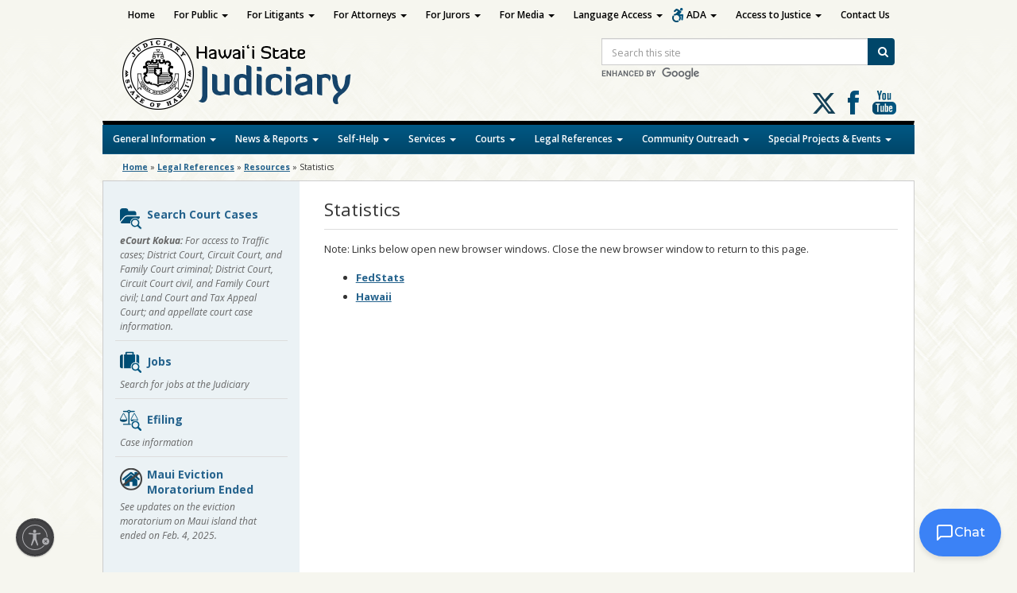

--- FILE ---
content_type: text/html; charset=utf-8
request_url: https://www.google.com/recaptcha/api2/anchor?ar=1&k=6LdrqSorAAAAAOWYYBfK5lYvXAU_vmBoxdLjoAUH&co=aHR0cHM6Ly93d3cuY291cnRzLnN0YXRlLmhpLnVzOjQ0Mw..&hl=en&v=PoyoqOPhxBO7pBk68S4YbpHZ&size=invisible&anchor-ms=20000&execute-ms=30000&cb=wdpy28eoozpk
body_size: 48854
content:
<!DOCTYPE HTML><html dir="ltr" lang="en"><head><meta http-equiv="Content-Type" content="text/html; charset=UTF-8">
<meta http-equiv="X-UA-Compatible" content="IE=edge">
<title>reCAPTCHA</title>
<style type="text/css">
/* cyrillic-ext */
@font-face {
  font-family: 'Roboto';
  font-style: normal;
  font-weight: 400;
  font-stretch: 100%;
  src: url(//fonts.gstatic.com/s/roboto/v48/KFO7CnqEu92Fr1ME7kSn66aGLdTylUAMa3GUBHMdazTgWw.woff2) format('woff2');
  unicode-range: U+0460-052F, U+1C80-1C8A, U+20B4, U+2DE0-2DFF, U+A640-A69F, U+FE2E-FE2F;
}
/* cyrillic */
@font-face {
  font-family: 'Roboto';
  font-style: normal;
  font-weight: 400;
  font-stretch: 100%;
  src: url(//fonts.gstatic.com/s/roboto/v48/KFO7CnqEu92Fr1ME7kSn66aGLdTylUAMa3iUBHMdazTgWw.woff2) format('woff2');
  unicode-range: U+0301, U+0400-045F, U+0490-0491, U+04B0-04B1, U+2116;
}
/* greek-ext */
@font-face {
  font-family: 'Roboto';
  font-style: normal;
  font-weight: 400;
  font-stretch: 100%;
  src: url(//fonts.gstatic.com/s/roboto/v48/KFO7CnqEu92Fr1ME7kSn66aGLdTylUAMa3CUBHMdazTgWw.woff2) format('woff2');
  unicode-range: U+1F00-1FFF;
}
/* greek */
@font-face {
  font-family: 'Roboto';
  font-style: normal;
  font-weight: 400;
  font-stretch: 100%;
  src: url(//fonts.gstatic.com/s/roboto/v48/KFO7CnqEu92Fr1ME7kSn66aGLdTylUAMa3-UBHMdazTgWw.woff2) format('woff2');
  unicode-range: U+0370-0377, U+037A-037F, U+0384-038A, U+038C, U+038E-03A1, U+03A3-03FF;
}
/* math */
@font-face {
  font-family: 'Roboto';
  font-style: normal;
  font-weight: 400;
  font-stretch: 100%;
  src: url(//fonts.gstatic.com/s/roboto/v48/KFO7CnqEu92Fr1ME7kSn66aGLdTylUAMawCUBHMdazTgWw.woff2) format('woff2');
  unicode-range: U+0302-0303, U+0305, U+0307-0308, U+0310, U+0312, U+0315, U+031A, U+0326-0327, U+032C, U+032F-0330, U+0332-0333, U+0338, U+033A, U+0346, U+034D, U+0391-03A1, U+03A3-03A9, U+03B1-03C9, U+03D1, U+03D5-03D6, U+03F0-03F1, U+03F4-03F5, U+2016-2017, U+2034-2038, U+203C, U+2040, U+2043, U+2047, U+2050, U+2057, U+205F, U+2070-2071, U+2074-208E, U+2090-209C, U+20D0-20DC, U+20E1, U+20E5-20EF, U+2100-2112, U+2114-2115, U+2117-2121, U+2123-214F, U+2190, U+2192, U+2194-21AE, U+21B0-21E5, U+21F1-21F2, U+21F4-2211, U+2213-2214, U+2216-22FF, U+2308-230B, U+2310, U+2319, U+231C-2321, U+2336-237A, U+237C, U+2395, U+239B-23B7, U+23D0, U+23DC-23E1, U+2474-2475, U+25AF, U+25B3, U+25B7, U+25BD, U+25C1, U+25CA, U+25CC, U+25FB, U+266D-266F, U+27C0-27FF, U+2900-2AFF, U+2B0E-2B11, U+2B30-2B4C, U+2BFE, U+3030, U+FF5B, U+FF5D, U+1D400-1D7FF, U+1EE00-1EEFF;
}
/* symbols */
@font-face {
  font-family: 'Roboto';
  font-style: normal;
  font-weight: 400;
  font-stretch: 100%;
  src: url(//fonts.gstatic.com/s/roboto/v48/KFO7CnqEu92Fr1ME7kSn66aGLdTylUAMaxKUBHMdazTgWw.woff2) format('woff2');
  unicode-range: U+0001-000C, U+000E-001F, U+007F-009F, U+20DD-20E0, U+20E2-20E4, U+2150-218F, U+2190, U+2192, U+2194-2199, U+21AF, U+21E6-21F0, U+21F3, U+2218-2219, U+2299, U+22C4-22C6, U+2300-243F, U+2440-244A, U+2460-24FF, U+25A0-27BF, U+2800-28FF, U+2921-2922, U+2981, U+29BF, U+29EB, U+2B00-2BFF, U+4DC0-4DFF, U+FFF9-FFFB, U+10140-1018E, U+10190-1019C, U+101A0, U+101D0-101FD, U+102E0-102FB, U+10E60-10E7E, U+1D2C0-1D2D3, U+1D2E0-1D37F, U+1F000-1F0FF, U+1F100-1F1AD, U+1F1E6-1F1FF, U+1F30D-1F30F, U+1F315, U+1F31C, U+1F31E, U+1F320-1F32C, U+1F336, U+1F378, U+1F37D, U+1F382, U+1F393-1F39F, U+1F3A7-1F3A8, U+1F3AC-1F3AF, U+1F3C2, U+1F3C4-1F3C6, U+1F3CA-1F3CE, U+1F3D4-1F3E0, U+1F3ED, U+1F3F1-1F3F3, U+1F3F5-1F3F7, U+1F408, U+1F415, U+1F41F, U+1F426, U+1F43F, U+1F441-1F442, U+1F444, U+1F446-1F449, U+1F44C-1F44E, U+1F453, U+1F46A, U+1F47D, U+1F4A3, U+1F4B0, U+1F4B3, U+1F4B9, U+1F4BB, U+1F4BF, U+1F4C8-1F4CB, U+1F4D6, U+1F4DA, U+1F4DF, U+1F4E3-1F4E6, U+1F4EA-1F4ED, U+1F4F7, U+1F4F9-1F4FB, U+1F4FD-1F4FE, U+1F503, U+1F507-1F50B, U+1F50D, U+1F512-1F513, U+1F53E-1F54A, U+1F54F-1F5FA, U+1F610, U+1F650-1F67F, U+1F687, U+1F68D, U+1F691, U+1F694, U+1F698, U+1F6AD, U+1F6B2, U+1F6B9-1F6BA, U+1F6BC, U+1F6C6-1F6CF, U+1F6D3-1F6D7, U+1F6E0-1F6EA, U+1F6F0-1F6F3, U+1F6F7-1F6FC, U+1F700-1F7FF, U+1F800-1F80B, U+1F810-1F847, U+1F850-1F859, U+1F860-1F887, U+1F890-1F8AD, U+1F8B0-1F8BB, U+1F8C0-1F8C1, U+1F900-1F90B, U+1F93B, U+1F946, U+1F984, U+1F996, U+1F9E9, U+1FA00-1FA6F, U+1FA70-1FA7C, U+1FA80-1FA89, U+1FA8F-1FAC6, U+1FACE-1FADC, U+1FADF-1FAE9, U+1FAF0-1FAF8, U+1FB00-1FBFF;
}
/* vietnamese */
@font-face {
  font-family: 'Roboto';
  font-style: normal;
  font-weight: 400;
  font-stretch: 100%;
  src: url(//fonts.gstatic.com/s/roboto/v48/KFO7CnqEu92Fr1ME7kSn66aGLdTylUAMa3OUBHMdazTgWw.woff2) format('woff2');
  unicode-range: U+0102-0103, U+0110-0111, U+0128-0129, U+0168-0169, U+01A0-01A1, U+01AF-01B0, U+0300-0301, U+0303-0304, U+0308-0309, U+0323, U+0329, U+1EA0-1EF9, U+20AB;
}
/* latin-ext */
@font-face {
  font-family: 'Roboto';
  font-style: normal;
  font-weight: 400;
  font-stretch: 100%;
  src: url(//fonts.gstatic.com/s/roboto/v48/KFO7CnqEu92Fr1ME7kSn66aGLdTylUAMa3KUBHMdazTgWw.woff2) format('woff2');
  unicode-range: U+0100-02BA, U+02BD-02C5, U+02C7-02CC, U+02CE-02D7, U+02DD-02FF, U+0304, U+0308, U+0329, U+1D00-1DBF, U+1E00-1E9F, U+1EF2-1EFF, U+2020, U+20A0-20AB, U+20AD-20C0, U+2113, U+2C60-2C7F, U+A720-A7FF;
}
/* latin */
@font-face {
  font-family: 'Roboto';
  font-style: normal;
  font-weight: 400;
  font-stretch: 100%;
  src: url(//fonts.gstatic.com/s/roboto/v48/KFO7CnqEu92Fr1ME7kSn66aGLdTylUAMa3yUBHMdazQ.woff2) format('woff2');
  unicode-range: U+0000-00FF, U+0131, U+0152-0153, U+02BB-02BC, U+02C6, U+02DA, U+02DC, U+0304, U+0308, U+0329, U+2000-206F, U+20AC, U+2122, U+2191, U+2193, U+2212, U+2215, U+FEFF, U+FFFD;
}
/* cyrillic-ext */
@font-face {
  font-family: 'Roboto';
  font-style: normal;
  font-weight: 500;
  font-stretch: 100%;
  src: url(//fonts.gstatic.com/s/roboto/v48/KFO7CnqEu92Fr1ME7kSn66aGLdTylUAMa3GUBHMdazTgWw.woff2) format('woff2');
  unicode-range: U+0460-052F, U+1C80-1C8A, U+20B4, U+2DE0-2DFF, U+A640-A69F, U+FE2E-FE2F;
}
/* cyrillic */
@font-face {
  font-family: 'Roboto';
  font-style: normal;
  font-weight: 500;
  font-stretch: 100%;
  src: url(//fonts.gstatic.com/s/roboto/v48/KFO7CnqEu92Fr1ME7kSn66aGLdTylUAMa3iUBHMdazTgWw.woff2) format('woff2');
  unicode-range: U+0301, U+0400-045F, U+0490-0491, U+04B0-04B1, U+2116;
}
/* greek-ext */
@font-face {
  font-family: 'Roboto';
  font-style: normal;
  font-weight: 500;
  font-stretch: 100%;
  src: url(//fonts.gstatic.com/s/roboto/v48/KFO7CnqEu92Fr1ME7kSn66aGLdTylUAMa3CUBHMdazTgWw.woff2) format('woff2');
  unicode-range: U+1F00-1FFF;
}
/* greek */
@font-face {
  font-family: 'Roboto';
  font-style: normal;
  font-weight: 500;
  font-stretch: 100%;
  src: url(//fonts.gstatic.com/s/roboto/v48/KFO7CnqEu92Fr1ME7kSn66aGLdTylUAMa3-UBHMdazTgWw.woff2) format('woff2');
  unicode-range: U+0370-0377, U+037A-037F, U+0384-038A, U+038C, U+038E-03A1, U+03A3-03FF;
}
/* math */
@font-face {
  font-family: 'Roboto';
  font-style: normal;
  font-weight: 500;
  font-stretch: 100%;
  src: url(//fonts.gstatic.com/s/roboto/v48/KFO7CnqEu92Fr1ME7kSn66aGLdTylUAMawCUBHMdazTgWw.woff2) format('woff2');
  unicode-range: U+0302-0303, U+0305, U+0307-0308, U+0310, U+0312, U+0315, U+031A, U+0326-0327, U+032C, U+032F-0330, U+0332-0333, U+0338, U+033A, U+0346, U+034D, U+0391-03A1, U+03A3-03A9, U+03B1-03C9, U+03D1, U+03D5-03D6, U+03F0-03F1, U+03F4-03F5, U+2016-2017, U+2034-2038, U+203C, U+2040, U+2043, U+2047, U+2050, U+2057, U+205F, U+2070-2071, U+2074-208E, U+2090-209C, U+20D0-20DC, U+20E1, U+20E5-20EF, U+2100-2112, U+2114-2115, U+2117-2121, U+2123-214F, U+2190, U+2192, U+2194-21AE, U+21B0-21E5, U+21F1-21F2, U+21F4-2211, U+2213-2214, U+2216-22FF, U+2308-230B, U+2310, U+2319, U+231C-2321, U+2336-237A, U+237C, U+2395, U+239B-23B7, U+23D0, U+23DC-23E1, U+2474-2475, U+25AF, U+25B3, U+25B7, U+25BD, U+25C1, U+25CA, U+25CC, U+25FB, U+266D-266F, U+27C0-27FF, U+2900-2AFF, U+2B0E-2B11, U+2B30-2B4C, U+2BFE, U+3030, U+FF5B, U+FF5D, U+1D400-1D7FF, U+1EE00-1EEFF;
}
/* symbols */
@font-face {
  font-family: 'Roboto';
  font-style: normal;
  font-weight: 500;
  font-stretch: 100%;
  src: url(//fonts.gstatic.com/s/roboto/v48/KFO7CnqEu92Fr1ME7kSn66aGLdTylUAMaxKUBHMdazTgWw.woff2) format('woff2');
  unicode-range: U+0001-000C, U+000E-001F, U+007F-009F, U+20DD-20E0, U+20E2-20E4, U+2150-218F, U+2190, U+2192, U+2194-2199, U+21AF, U+21E6-21F0, U+21F3, U+2218-2219, U+2299, U+22C4-22C6, U+2300-243F, U+2440-244A, U+2460-24FF, U+25A0-27BF, U+2800-28FF, U+2921-2922, U+2981, U+29BF, U+29EB, U+2B00-2BFF, U+4DC0-4DFF, U+FFF9-FFFB, U+10140-1018E, U+10190-1019C, U+101A0, U+101D0-101FD, U+102E0-102FB, U+10E60-10E7E, U+1D2C0-1D2D3, U+1D2E0-1D37F, U+1F000-1F0FF, U+1F100-1F1AD, U+1F1E6-1F1FF, U+1F30D-1F30F, U+1F315, U+1F31C, U+1F31E, U+1F320-1F32C, U+1F336, U+1F378, U+1F37D, U+1F382, U+1F393-1F39F, U+1F3A7-1F3A8, U+1F3AC-1F3AF, U+1F3C2, U+1F3C4-1F3C6, U+1F3CA-1F3CE, U+1F3D4-1F3E0, U+1F3ED, U+1F3F1-1F3F3, U+1F3F5-1F3F7, U+1F408, U+1F415, U+1F41F, U+1F426, U+1F43F, U+1F441-1F442, U+1F444, U+1F446-1F449, U+1F44C-1F44E, U+1F453, U+1F46A, U+1F47D, U+1F4A3, U+1F4B0, U+1F4B3, U+1F4B9, U+1F4BB, U+1F4BF, U+1F4C8-1F4CB, U+1F4D6, U+1F4DA, U+1F4DF, U+1F4E3-1F4E6, U+1F4EA-1F4ED, U+1F4F7, U+1F4F9-1F4FB, U+1F4FD-1F4FE, U+1F503, U+1F507-1F50B, U+1F50D, U+1F512-1F513, U+1F53E-1F54A, U+1F54F-1F5FA, U+1F610, U+1F650-1F67F, U+1F687, U+1F68D, U+1F691, U+1F694, U+1F698, U+1F6AD, U+1F6B2, U+1F6B9-1F6BA, U+1F6BC, U+1F6C6-1F6CF, U+1F6D3-1F6D7, U+1F6E0-1F6EA, U+1F6F0-1F6F3, U+1F6F7-1F6FC, U+1F700-1F7FF, U+1F800-1F80B, U+1F810-1F847, U+1F850-1F859, U+1F860-1F887, U+1F890-1F8AD, U+1F8B0-1F8BB, U+1F8C0-1F8C1, U+1F900-1F90B, U+1F93B, U+1F946, U+1F984, U+1F996, U+1F9E9, U+1FA00-1FA6F, U+1FA70-1FA7C, U+1FA80-1FA89, U+1FA8F-1FAC6, U+1FACE-1FADC, U+1FADF-1FAE9, U+1FAF0-1FAF8, U+1FB00-1FBFF;
}
/* vietnamese */
@font-face {
  font-family: 'Roboto';
  font-style: normal;
  font-weight: 500;
  font-stretch: 100%;
  src: url(//fonts.gstatic.com/s/roboto/v48/KFO7CnqEu92Fr1ME7kSn66aGLdTylUAMa3OUBHMdazTgWw.woff2) format('woff2');
  unicode-range: U+0102-0103, U+0110-0111, U+0128-0129, U+0168-0169, U+01A0-01A1, U+01AF-01B0, U+0300-0301, U+0303-0304, U+0308-0309, U+0323, U+0329, U+1EA0-1EF9, U+20AB;
}
/* latin-ext */
@font-face {
  font-family: 'Roboto';
  font-style: normal;
  font-weight: 500;
  font-stretch: 100%;
  src: url(//fonts.gstatic.com/s/roboto/v48/KFO7CnqEu92Fr1ME7kSn66aGLdTylUAMa3KUBHMdazTgWw.woff2) format('woff2');
  unicode-range: U+0100-02BA, U+02BD-02C5, U+02C7-02CC, U+02CE-02D7, U+02DD-02FF, U+0304, U+0308, U+0329, U+1D00-1DBF, U+1E00-1E9F, U+1EF2-1EFF, U+2020, U+20A0-20AB, U+20AD-20C0, U+2113, U+2C60-2C7F, U+A720-A7FF;
}
/* latin */
@font-face {
  font-family: 'Roboto';
  font-style: normal;
  font-weight: 500;
  font-stretch: 100%;
  src: url(//fonts.gstatic.com/s/roboto/v48/KFO7CnqEu92Fr1ME7kSn66aGLdTylUAMa3yUBHMdazQ.woff2) format('woff2');
  unicode-range: U+0000-00FF, U+0131, U+0152-0153, U+02BB-02BC, U+02C6, U+02DA, U+02DC, U+0304, U+0308, U+0329, U+2000-206F, U+20AC, U+2122, U+2191, U+2193, U+2212, U+2215, U+FEFF, U+FFFD;
}
/* cyrillic-ext */
@font-face {
  font-family: 'Roboto';
  font-style: normal;
  font-weight: 900;
  font-stretch: 100%;
  src: url(//fonts.gstatic.com/s/roboto/v48/KFO7CnqEu92Fr1ME7kSn66aGLdTylUAMa3GUBHMdazTgWw.woff2) format('woff2');
  unicode-range: U+0460-052F, U+1C80-1C8A, U+20B4, U+2DE0-2DFF, U+A640-A69F, U+FE2E-FE2F;
}
/* cyrillic */
@font-face {
  font-family: 'Roboto';
  font-style: normal;
  font-weight: 900;
  font-stretch: 100%;
  src: url(//fonts.gstatic.com/s/roboto/v48/KFO7CnqEu92Fr1ME7kSn66aGLdTylUAMa3iUBHMdazTgWw.woff2) format('woff2');
  unicode-range: U+0301, U+0400-045F, U+0490-0491, U+04B0-04B1, U+2116;
}
/* greek-ext */
@font-face {
  font-family: 'Roboto';
  font-style: normal;
  font-weight: 900;
  font-stretch: 100%;
  src: url(//fonts.gstatic.com/s/roboto/v48/KFO7CnqEu92Fr1ME7kSn66aGLdTylUAMa3CUBHMdazTgWw.woff2) format('woff2');
  unicode-range: U+1F00-1FFF;
}
/* greek */
@font-face {
  font-family: 'Roboto';
  font-style: normal;
  font-weight: 900;
  font-stretch: 100%;
  src: url(//fonts.gstatic.com/s/roboto/v48/KFO7CnqEu92Fr1ME7kSn66aGLdTylUAMa3-UBHMdazTgWw.woff2) format('woff2');
  unicode-range: U+0370-0377, U+037A-037F, U+0384-038A, U+038C, U+038E-03A1, U+03A3-03FF;
}
/* math */
@font-face {
  font-family: 'Roboto';
  font-style: normal;
  font-weight: 900;
  font-stretch: 100%;
  src: url(//fonts.gstatic.com/s/roboto/v48/KFO7CnqEu92Fr1ME7kSn66aGLdTylUAMawCUBHMdazTgWw.woff2) format('woff2');
  unicode-range: U+0302-0303, U+0305, U+0307-0308, U+0310, U+0312, U+0315, U+031A, U+0326-0327, U+032C, U+032F-0330, U+0332-0333, U+0338, U+033A, U+0346, U+034D, U+0391-03A1, U+03A3-03A9, U+03B1-03C9, U+03D1, U+03D5-03D6, U+03F0-03F1, U+03F4-03F5, U+2016-2017, U+2034-2038, U+203C, U+2040, U+2043, U+2047, U+2050, U+2057, U+205F, U+2070-2071, U+2074-208E, U+2090-209C, U+20D0-20DC, U+20E1, U+20E5-20EF, U+2100-2112, U+2114-2115, U+2117-2121, U+2123-214F, U+2190, U+2192, U+2194-21AE, U+21B0-21E5, U+21F1-21F2, U+21F4-2211, U+2213-2214, U+2216-22FF, U+2308-230B, U+2310, U+2319, U+231C-2321, U+2336-237A, U+237C, U+2395, U+239B-23B7, U+23D0, U+23DC-23E1, U+2474-2475, U+25AF, U+25B3, U+25B7, U+25BD, U+25C1, U+25CA, U+25CC, U+25FB, U+266D-266F, U+27C0-27FF, U+2900-2AFF, U+2B0E-2B11, U+2B30-2B4C, U+2BFE, U+3030, U+FF5B, U+FF5D, U+1D400-1D7FF, U+1EE00-1EEFF;
}
/* symbols */
@font-face {
  font-family: 'Roboto';
  font-style: normal;
  font-weight: 900;
  font-stretch: 100%;
  src: url(//fonts.gstatic.com/s/roboto/v48/KFO7CnqEu92Fr1ME7kSn66aGLdTylUAMaxKUBHMdazTgWw.woff2) format('woff2');
  unicode-range: U+0001-000C, U+000E-001F, U+007F-009F, U+20DD-20E0, U+20E2-20E4, U+2150-218F, U+2190, U+2192, U+2194-2199, U+21AF, U+21E6-21F0, U+21F3, U+2218-2219, U+2299, U+22C4-22C6, U+2300-243F, U+2440-244A, U+2460-24FF, U+25A0-27BF, U+2800-28FF, U+2921-2922, U+2981, U+29BF, U+29EB, U+2B00-2BFF, U+4DC0-4DFF, U+FFF9-FFFB, U+10140-1018E, U+10190-1019C, U+101A0, U+101D0-101FD, U+102E0-102FB, U+10E60-10E7E, U+1D2C0-1D2D3, U+1D2E0-1D37F, U+1F000-1F0FF, U+1F100-1F1AD, U+1F1E6-1F1FF, U+1F30D-1F30F, U+1F315, U+1F31C, U+1F31E, U+1F320-1F32C, U+1F336, U+1F378, U+1F37D, U+1F382, U+1F393-1F39F, U+1F3A7-1F3A8, U+1F3AC-1F3AF, U+1F3C2, U+1F3C4-1F3C6, U+1F3CA-1F3CE, U+1F3D4-1F3E0, U+1F3ED, U+1F3F1-1F3F3, U+1F3F5-1F3F7, U+1F408, U+1F415, U+1F41F, U+1F426, U+1F43F, U+1F441-1F442, U+1F444, U+1F446-1F449, U+1F44C-1F44E, U+1F453, U+1F46A, U+1F47D, U+1F4A3, U+1F4B0, U+1F4B3, U+1F4B9, U+1F4BB, U+1F4BF, U+1F4C8-1F4CB, U+1F4D6, U+1F4DA, U+1F4DF, U+1F4E3-1F4E6, U+1F4EA-1F4ED, U+1F4F7, U+1F4F9-1F4FB, U+1F4FD-1F4FE, U+1F503, U+1F507-1F50B, U+1F50D, U+1F512-1F513, U+1F53E-1F54A, U+1F54F-1F5FA, U+1F610, U+1F650-1F67F, U+1F687, U+1F68D, U+1F691, U+1F694, U+1F698, U+1F6AD, U+1F6B2, U+1F6B9-1F6BA, U+1F6BC, U+1F6C6-1F6CF, U+1F6D3-1F6D7, U+1F6E0-1F6EA, U+1F6F0-1F6F3, U+1F6F7-1F6FC, U+1F700-1F7FF, U+1F800-1F80B, U+1F810-1F847, U+1F850-1F859, U+1F860-1F887, U+1F890-1F8AD, U+1F8B0-1F8BB, U+1F8C0-1F8C1, U+1F900-1F90B, U+1F93B, U+1F946, U+1F984, U+1F996, U+1F9E9, U+1FA00-1FA6F, U+1FA70-1FA7C, U+1FA80-1FA89, U+1FA8F-1FAC6, U+1FACE-1FADC, U+1FADF-1FAE9, U+1FAF0-1FAF8, U+1FB00-1FBFF;
}
/* vietnamese */
@font-face {
  font-family: 'Roboto';
  font-style: normal;
  font-weight: 900;
  font-stretch: 100%;
  src: url(//fonts.gstatic.com/s/roboto/v48/KFO7CnqEu92Fr1ME7kSn66aGLdTylUAMa3OUBHMdazTgWw.woff2) format('woff2');
  unicode-range: U+0102-0103, U+0110-0111, U+0128-0129, U+0168-0169, U+01A0-01A1, U+01AF-01B0, U+0300-0301, U+0303-0304, U+0308-0309, U+0323, U+0329, U+1EA0-1EF9, U+20AB;
}
/* latin-ext */
@font-face {
  font-family: 'Roboto';
  font-style: normal;
  font-weight: 900;
  font-stretch: 100%;
  src: url(//fonts.gstatic.com/s/roboto/v48/KFO7CnqEu92Fr1ME7kSn66aGLdTylUAMa3KUBHMdazTgWw.woff2) format('woff2');
  unicode-range: U+0100-02BA, U+02BD-02C5, U+02C7-02CC, U+02CE-02D7, U+02DD-02FF, U+0304, U+0308, U+0329, U+1D00-1DBF, U+1E00-1E9F, U+1EF2-1EFF, U+2020, U+20A0-20AB, U+20AD-20C0, U+2113, U+2C60-2C7F, U+A720-A7FF;
}
/* latin */
@font-face {
  font-family: 'Roboto';
  font-style: normal;
  font-weight: 900;
  font-stretch: 100%;
  src: url(//fonts.gstatic.com/s/roboto/v48/KFO7CnqEu92Fr1ME7kSn66aGLdTylUAMa3yUBHMdazQ.woff2) format('woff2');
  unicode-range: U+0000-00FF, U+0131, U+0152-0153, U+02BB-02BC, U+02C6, U+02DA, U+02DC, U+0304, U+0308, U+0329, U+2000-206F, U+20AC, U+2122, U+2191, U+2193, U+2212, U+2215, U+FEFF, U+FFFD;
}

</style>
<link rel="stylesheet" type="text/css" href="https://www.gstatic.com/recaptcha/releases/PoyoqOPhxBO7pBk68S4YbpHZ/styles__ltr.css">
<script nonce="_xQRfXPk2CnETG_BdPi5AQ" type="text/javascript">window['__recaptcha_api'] = 'https://www.google.com/recaptcha/api2/';</script>
<script type="text/javascript" src="https://www.gstatic.com/recaptcha/releases/PoyoqOPhxBO7pBk68S4YbpHZ/recaptcha__en.js" nonce="_xQRfXPk2CnETG_BdPi5AQ">
      
    </script></head>
<body><div id="rc-anchor-alert" class="rc-anchor-alert"></div>
<input type="hidden" id="recaptcha-token" value="[base64]">
<script type="text/javascript" nonce="_xQRfXPk2CnETG_BdPi5AQ">
      recaptcha.anchor.Main.init("[\x22ainput\x22,[\x22bgdata\x22,\x22\x22,\[base64]/[base64]/[base64]/KE4oMTI0LHYsdi5HKSxMWihsLHYpKTpOKDEyNCx2LGwpLFYpLHYpLFQpKSxGKDE3MSx2KX0scjc9ZnVuY3Rpb24obCl7cmV0dXJuIGx9LEM9ZnVuY3Rpb24obCxWLHYpe04odixsLFYpLFZbYWtdPTI3OTZ9LG49ZnVuY3Rpb24obCxWKXtWLlg9KChWLlg/[base64]/[base64]/[base64]/[base64]/[base64]/[base64]/[base64]/[base64]/[base64]/[base64]/[base64]\\u003d\x22,\[base64]\\u003d\x22,\x22eXrCj8ORwr/Ds8KIFGzDicOdwpXCsWxlTGPCoMO/FcKPI3fDq8OkEsOROnrDmsOdDcKqWxPDi8KrC8ODw7wdw4lGwrbCmMOWB8K0w642w4paSF/CqsO/ZsKDwrDCusOnwoN9w4PCh8OxZUomwrfDmcO0wqJ5w4nDtMKcw4UBwoDChmrDondQNgdTw6oiwq/ClU3CuyTCkGhldUEESMOaEMOfwqvClD/DkDfCnsOocGU8e8KAdjExw7IXR2RiwpIlwoTCnMKxw7XDtcO8eTRGw7fCjsOxw6NoCcK5NjPCusOnw5gTwqI/QDTDjMOmLxlKNAnDkD/[base64]/CilrDqxAWw7JVGMOdwpNZw5rCu15/w6HDqcKiwoJEMcKpwofCg1/DnMKzw6ZAOioVwrDCs8OOwqPCujQTSWkrHXPCp8KTwoXCuMOywpBUw6Ilw6LCmsOZw7VnU1/CvGjDqHBfa2/DpcKoB8K2C0JQw6/[base64]/w7Q1N8OFwrkBBD3Dn8KFQsOAw4jDtMOcwqLCqR/DqsOHw7JpH8ORasO6fA7Csh7CgMKQO07Dk8KKBMK+AUjDtcO8OBcSw5PDjsKfLsOcIkzCnBvDiMK6wqTDiFkddnI/[base64]/[base64]/a2kZdcKYXMOARzLCpF/ClFYdITUEw4bCuGVKMcKhDMO1VjnDp2t3LMK8w7wka8OLwpwnBcKswpnCkjo7amdfKjsvMMKqw5HDjcK7a8KZw5Ftw6/CmxTChWxJw5rDnkzCpsKuwrArwrHDuGbCnndMwrQVw7vDtA8Dwr0Ew5XCkXDCjnZjGVZufzhbwqXCpcOuBMO0UT8JS8OXwqLCn8OVwrbClMOHwqcHGwvDtzQ8w5gtacOlwpvDuF3DmMOjwrs4w7nCucKcTgHCl8KCw4fDnEoLOFDCjMOEwpJbGXIScsO/w7rCpsO7IEkFwq/CncOMw47CjcKBwpwZPcOzQ8Oew78ow6nCv3h+DxJZLcOTcmHCncO+XEVfw57CuMKsw5Z+Cz3CoBzCnMOeCMOLQT/CvS8Rw64eGWDDpsO4XsKPJWN8ecOACW5Qwp8Dw5fCmsODFxLColFMw6vDscOUwoQEwq7DtsO5wqTDv13DrCtTw67Cj8Kowpk/[base64]/asKswrlmwqhaOF/Cp8OlVMOKNRFSaMKiLMKHw7PCiMOVw7F5dGzDk8OPwp9/bcK/w5nDj3nDumBbwr0Bw7wrwozCi3h8w5bDmV7DpMOqXn0CFmonw5zDqW8Yw69oKQ8kWAhywqFDw6zChyTDkR7Cj0tFw7Qewp4Zw4dxecKKBmvDr0zDusKcwp5tFGFLwo3ChR4QdsK2W8K1IMOYHk4AP8KaHx1twrsnwqtLfcKIwpnCpMK4f8OTw4fDlkElFX/CkVLDvsKJUWPDicOyYyZJEcOtwoMBGkjDtErCkQDDpcK5AkXClsOYwoYfLBBABWLCq1/DisOvF24Vw5BrfS/DncKhwpV4wo4ZIsK1w40mw4/DhMKsw4FNO2RlCCTDusKFOyvCpsKUw7TCnMKhw5g+IsO2cS9sKyTCkMONwqVKbnbDocKbw5dYXEM9woggDBnDvx/ChxQ9w4jDvzDCuMK8HcOHw7EZw5FRQCJfHjI9w6/CrU51wrrCkDrCvRNmfQ3ClcOHVWDCucK0dcODw4Y1wr/Cs1FgwpACw7l5w6/[base64]/w7TDpUvCtQsVSm0eGCzCgsK0wpRYwqTDmSnDpcOMwoY/w7TDlcKJC8OHKcOhNzXCjih8w4jCrcOhw5PDpMO2HMOEISEcw7VEG0TDucKwwppKw7nDrknDkmjDnsOXWcOuwoAEwo90emHDtRzDrxYUahDCoyLDvsKiBWnDlVxPwpHCrcOBw7XDjXN3w48SLEvCpnZfw4DDgsOhOsOaWwIYAX/CmivDq8Omwr3DlsO6wpPDu8O0wp5Vw6zDuMOcbBB4wrhewr3CgV7Do8OOw6slasOFw6w4C8KTw7l8w6gJLH3DocKTDMOEdcOBwp/Dk8O/wrpsUmA4w7DDjlhdQFjCi8OyNz81wpXDp8KQw7IZD8OFLW1LM8KdBcK4woXCr8K3J8KawpzCtMKrMMKwYcOkbxwcw6wYSGM6U8OdMgRQXAHCq8KVw5EiXDN9GcKWw6bCjnQHBkcBJ8K/w5/CmcOzwqLDmcKtKsORw47Dm8Kmd3nCgsO/w6/Cm8KowpZhfcODw4fCrW/DumLCo8Obw7zDhlTDo3csK204w4xHD8OCJsKIw4Now7oXwq7DlcOGw4ACw7TDjmQow6wJYMKsJynDrgJHw7pywrd0VTfDpw98wowVasKKwq02EsOTwoMLw7oRQsKgX1dBAcOCA8KERRtzw4wiOnPDo8OQVsKCw7XDql/[base64]/CmT/CmcOrUyPCpktZwofDvQtlZW7DjgRPwrvDnU04w5TDpsOfw4jCoBnCsS7DmCZ1XEEtwo7CgBAmwqjCmcOPwoXDnl8NwrwXCVbChj1Pw6TCqsKzJnLCosO+UVDCsjLCqMOew4LCksKWwrTDscOYXkLCrMKOGnYPBsKqw7fDgDoDHn8NdsOWGMKAcG/Ck3zCk8O5RgnCgcKGGMOhYsKowrhtB8O1YMOQGT4wN8KHwrdWbnHDpsK4esKZEsO3dUvDmMOaw7TDssOZPlfDoC4Jw6Y2w6PDk8Kow4lJw6Jnw4LCjsKuwp0Yw749w6Q7w6rCiMOdwrPCnlDCs8OofDXDsH/DoxLDvCbDjcOZCsOlQsOuw7TCgsODeCvCpsK7wqMdcTzCuMOpWsOUC8OFfcKvZU7CgBjDhSLDsCFNEmYHTyYjw7AMw6vCthfDn8KDd3UiOxLChMOow5AKwoRDbTLDu8OWwrPDp8KFw6jCiQ/Cv8KOw496wpLDnsKEw5hzNxzDjMKnVsK4GMO+fMKrV8KnVsOdcwtZRhrCkVzCoMOEZF/CjcK2w5vCscOtw53CmRPCrycYwrvCuV4nRwLDuHwYw67Cm2DDvTIvUiXDrA9bG8Kaw6Rke1zCpsOFMMOSwpnClMKAwp/DocOEwrw1w5tbw4bCpyl1KWc+f8K0w4xswohawqUJw7PCgsOQJcOZB8OkSgEwbms2wo52E8KKHcOAWMO5w5oww54gw5PCoRNIScOtw7nDg8K7wrEEwrLCmnXDhsOCGMKyDEYubX7Ct8Kyw5TDs8KCwrbCmgHDg1Y/wrw0fMK0wpjDijXCosKRR8KLehvDlMOAXmllw7rDnMKnWFHCuyA7w6nDv2k9IVd3HkxEwoV7YRxtw5vCswhGWnPDoWvDscKjwrRHwqnDlsOHJ8KFwoIswqTDsjdiwpLCnV7Chwgmw7R2w6oSPMKiVMO8Y8K/wq1fw4PCoF1awrTDkB1Owr8Iw5NYLMOPw6IEMsKvBcO3wpNhLsKBLUTDswXDiMKuw5InDsOfwoTDnHLDmsKTfcK6FsKswqFhIwddwp9Gw6/CscOewqN3w4ZQFkUsK0vCrMKFKMKhw4bCs8Kpw5UMwrwFKMOFAXPDp8Klw6nCkcOswpYKKsKkUR3CgMKJwrrCun1QP8ODJxDCqCXCiMOQfk0Gw7R4KcOOwpHCgl11MnNlwrPCgwXDjsKBw6zCtyDClMO2Ky3DoV83w7d/w4vCm1fDrsOewoLCncONUUMjLcOtUGlsw7rDtMO/QAYqw6cfwrXCo8KHQAkeLcOzwpAjCsKAHicDw6bDscOtw4QzfsOifMKGwqE0w7JdZ8O8w4dvw6LCmMOhORXCm8KLw79JwqlMw6LCpsKbCl9CHsOWX8KYHW3DoyLDl8Khw7c0wqRNwqfCqmwKb1nCr8KHw6DDksK9w77CiQYjAQIuwo8nw6DCl1hsAV/Co3jDlcOww6/DvBTDg8OEJ3zCkMKIZQnDucOSwpQeeMOxwq3DgXfDl8KiAcKWK8KKw4bDpUTDjsKEUMO1wq/[base64]/DnsOtSsO+w4QgFcO3wq7CsznDuBBgZktwDcKvw5dKwoIqOn0/wqDDvFnCscKlcMOjfWDClsKGwo1dw5EzdsKTN37DsgHCl8Ogwq8PGcK/JyQvwoTCpcKpw4NHwqjCtMKgV8OrTx5zw5MwKlV+w414w77CvljDiRPCuMOBwpTDpMKfK2/[base64]/[base64]/[base64]/JxZvFFZSSA7DocOADjUHwpfDtVXDs8KgPTpIw4gnwrJYwpbChcKtwoRpbVUNDMKdXnYuw4sfIMK0fyjDq8Oxw7Vtw6XDpMO3ScOnw6rCrVTDsTxxwpHCp8ObwoHDhA/DiMObwqnDvsO/I8KgZcKtY8Kbw4rDj8OxHcOUw6/ClcKPw4kURAjCt37Dpk0yw5YtJsKWwrt+FMK1w7FtNsOEA8OEw6lcw4dpdgnCiMKSdTLDrBzCt0PCuMKUFsKHwrYUwpDCmjdKJ0wtwpBnw7IAccKkYU/DlBlnSDfDksKxwphCecK5dMKbw44FaMOUw71vCVYawoTDi8KsZ0XDlsOswq7DrMKRVw97w6lFEzF+LS/[base64]/w6cVw63CtWnDoMKow6A3RkB6w4Qbw4RgwpV9JVILwrbDqsKrOsOMw63ClXxLwr46RxFqw47Dj8Ktw6hQwqLDnBEUw4vDnwNnR8OqYMOIw6PCuGpbworDhy4UHHnClToBw7w3w7XDtD1IwpoVDCvCv8Kiw5/CulrCiMOvwpsFa8KTRcKuLT1hwobDqw/ClcK2TxRMYi0XVD/CpSgdRE4Hw50lSzI3ZsKEwp8EwqDCuMOuw7DDpMOeUiIYwoLDg8OsThklw4jChAIcdcKAAF9qXmnDk8O9w53CssO0ScOZI38iwrAafDDCm8OVdk7CgMOcFMKKX2/CvMKuAFcrJMO6JELCo8OWaMK3wp7ChD5yw4/[base64]/w4U5PkA8HsOlQ8OBw5HDhsODJjkRHB8/BcKqw6NLw7NUFm/DjD42w4PCqmZRw4ZEw7fChH1HJV3Cv8KDw6dmKsKrw4XDm3vCl8OxwqnDmsKgXsOww57ChHoewoRJXcK1wrvDpcOOH34Zw6vDt3nChsKsPhLDiMOHw7PDicOFwqHDgQnCmMK/w77CijFdBRdRbnpLU8KeGkkYWzl/MQbCoTPDmkJzw4jDhxQHP8O/w7spwr3CqwDDkA7DqcKQwoZmKVR0SsOXFznCgcOIMgjDpMOEw7liwpsGO8O0w5xBT8ORMHV0XsOXw4bDlHUiwqjCgwfDrDDClFXDj8K+wpYlwo3DoCfDvG4Zwrccwo/CucOFwqk2NXHDjsKZa2R7TnxLwrduIyjCoMOiVsK9CmFSw5JHwrxuGcONS8OVw7nDu8KCw7jDuxEhXcK3H1PCsl97TSAswo45YW0DUsKWKj1GTgV3VGQcZjI/McOXExFBw6nDsAnDscKbw7JTw57DuibCu2dbRsONw4TDnUJGKsKQCzTDhsONwo5Qw7TDkVRXwoLCh8O8wrbDtsOcP8KdwoDDt1BrMsOZwpt1w4QawqFhE3kRNXcoa8KKwp7DqcKmP8Kuwo/CmGNFw43Cj1sfwrlywpxsw7IjUsOlBcOtwq43N8O1wqw4ah9Jwr93N21zw5onF8O+wo/DgSHDk8Krwr/DpgLCnH/DksO8IMOWO8KzwpQ5w7FXK8K3w48Ra8Kaw6wKw7nDjWLDjkp6Mx3DggRkWsK/woDDisK9eEnCt1NNwpE9w4hpwpDCjQ4DXGrDtsO7wo0NwqbDuMKsw5s/[base64]/CscOWNFwgwpTDj0nDry7CtRnCmC7DlcO/w4JWwoNbw59vTBvDt37DuS/Cp8OpaH1DKMOzUXwMU2fDvHgSEi/CrlhgH8O8wq0dHiY9STbCuMK5JFM4wo7DnRTDlsKQw5YUEnXDiMO+AV/[base64]/DoCZULgICw5QRw7IoFi/DlBYWwrfCrMOxC2o6A8Kbwr/[base64]/CvsOMWSPDhcKBbhk0ci13woc4BCYPYsKkVH1RMW5nL0tgZsOALsOyUsKgPMKrwq5qB8OJI8KydE/DlcOsIg3CmG/DusO7X8OWe2N5dsK9XibCisOhW8OTw4RbMcOlTlrCsW9pZsKewrXDqVDDm8KjLSEFHSfDnTBUwow6fcKxw4rCojR4wrwswrjDlVzCiVbCu0vCtsKHwp9yPsKeBcKhw4JcwpnDhzPDpcKPw4fDl8OmDsKHcsOOOnQZwp3CsTfCqifDkBhQwplew4DCs8O/w78YO8KNRcKRw43DlsK0PMKBwqfChh/CgUTCpXvCp3R1w4N/dsKRw69HR0omwpXDtEFHfwHDmWrCgsOtdWVXw5DCrSjDkUtqw4dDwovDjsOvwoB1IsKyDMKXA8O5w7p1w7fCrx1BecK0FsOmwojCg8KCwo/Cu8OsVsO1wpHCmMOjw5LDtcK9w7o/w5R1SitsNsKWw5zDgMOqLU5dCWEYw4YoOzvCscOCHcOaw5jCjcO6w4vDvMOsM8OhGhLDlcKIBMOFYxrDs8KewqpjwozDusO5w5DDgg3CkyLCjMK3YSjClAHDjQ8mwr/CoMK1wr8twqzCmsOQD8K/wojDj8OawpR6a8K2wp3Dhx3Dg3vDnyLDvj/CocOuE8Kzw5zDhMOcwoHDmMO8w4/[base64]/DnMONw7zChmDDuGnDnMOowozDvgMOwoQYw7cawrjCkMK2IDdUc1zDocKMBHPCl8K2w5bCm1I2w4LCiEjClMKpw6vDhUTCsWo+JFh1wqzDh3rCjV1ub8OIwokbER3DnzYLFcKdw5vDtRZMwoXCoMKJcB/DijHDosK2aMKtejjDj8KaPz4fHV8ycnZswqjCrwnCpxBgw7fDqAbDkEFwKcKNwrrDomvDt1Yow5nDqMOwPT/CucOXWcOmcgw8QyzCvRZGwoJfw6TDvVjCrA0Twp3Cr8K0XcKQbsKiw5XCkcKVw59cPMOXFMKVKlPCvSbDix4EMALCv8O+wqIldFVKw6fDt3oHcCLCln8ML8K5egZbw7rCjQDCpUIsw6Jtw61hHTTCisKTLX8wIyt3w4fDoSZRwp/DoMK4Xj7Cl8KNw7PDsV7Di2fCl8OUwrTCgMOOwpkXccOwwp7CoGzChnPDsFfClCRHwrdlw7/DjRTDhzk5A8KLasKxwq9Tw71uEx/Cjj1Iwrp4W8KJCQt4w4cmwpZywpVHw5jDo8Oxw4nDg8KLwqMEw7lxw5DDkcKLXybCqsOzKcO0wrljWMKFfCkdw5J/w4jCpsKJKyhmwo4nw7XCpElGw5AIBzF/JsKNVg3Ct8K7w7/Di2zCm0IlW2YOCcKbQMO+wrjDmTwcSAHCqcO5PcO+XVxJGBhbw53CuGYoE1sow4HDkcOCw7VJwozDv2ESazYXw6/DmTgFwpnDkMOuw5Mgw40MN3LChsOvbMOWw4kJCsKJwp5xQS/DjMOXXsO/acKwZRvCtzzCmQjDjTzCpcKCLsKsNMKLKGLDoDLDgCTDlsOMwrfDsMKaw5g8R8O8wrRpDQbDsn3CiX7CgnrDgCcRInDDocOCwpLDo8K+wrnCsz9tVFjCnVpxf8K7w6PCicKPwp/CuhnDvT0tcmIrB3JnXHjChGTDj8KBwoDCqsO5FcKQwpjDpMOad0HDnGnDlVLDn8OTOMOjwofDucKgw4TCv8K4UhlgwoxuwrfDp0lnwpXCs8O5w50Yw5oQwpbCmcKDeXvDlFLDpsOAwpImw6kdaMKBw4DCsm7Ds8OewqLDo8ORUCHDnsO3w5bDty/[base64]/DtsOSEMO5DsO6w5oHw4Q+ZsOGF2VZwoHDh8ONw6zCrsKkOmk9CMOGb8Kcw77DlsOPIMKlAMKAwoReYsOud8OgWMO8FsO1bcOqwq7Cix5Pwp9xbMKwbSsnPMKcw53ClQvCrAtJwqnCk0DCsMKWw7bDq3bCmcOkwoLDpMK2RcOlMC/[base64]/DmXzCnm9eVUpzAsOuXmDCgcKPw7d9Bg/CisKjLMOqfRB8wo1/YHRnHg00wqhiVmQ/w5Nww7teSMOFwo00TMOOwqDDiWBrQ8OgwoDCtsKHEsOLa8OEK3XDk8O4w7c0w6pWw790Q8Onwoxrw4HCqcOBNsKJaxnCp8K0w5bCmMK5bcOpL8Ogw7Itw4IFYE4bwrvDq8O5w4PDhhXDpsK8w55kwp/[base64]/CW48wqo2w5cVdR3DrV/CtsOOw55kw7TDnMKMw4xdwrJ5w4xCw6bCvMOWY8K4Oj5/FC7Cs8K4wrQlwo3DucKpwpAidzFFDEsXw4tvfMKFw7YuR8OAWTFXw5vClMOEw7TDsFZlwo0lwqfCpkHDnwZjDcKEw6bDj8KDwrxobjjDsSTDtMKfwphKwooaw6xxwqkXwrkUISnClTFReAIEEsKSW3fDvMOxIQ/Cg3UOHlpBw5ggwqTCnCEbwpArESHClwpzwq/DoQ1rwq/DuU/DgjcaOMK0wr3DlkYgwqHDlXFYwolzO8KEFMK3bcKUHcKfLcKVeVRyw7hDwrjDgwE+Nz8FwonCl8KSKTlzwqLDoXYpwq4qw73Cvg7CoD/ChATDh8ORZsKOw5Ffw5E9w5gZP8O0woXCpnERa8KZUmPDkG7DqsOBLCzDvDgcF2pDHsKSLglYwq8UwojCtSl3wrnCosKuw4LCggEFJMKewqTDmsKKwr91wqYlNj04NnjDtxzDtSLCuE/CtsODRsO/wqfDsyvCo0MMw5MNL8KbG2vDpcKpw5LCk8KjLsK8HzBOwqhywqQFw6N1wr09U8KcIx45cRJQfMOcPwXClMOUw4RTwqPDvgpZwp4uwpEOwp1bRWJdH08cB8OVUTvClUzDvMOoe3cvwq3DkMKnwpUawrHDsUgLVTokw43Cn8K8PsKiNcKWw4I3TVPChg/CgnNNw6kpFcKiworCrcK6b8OjGWLDmcO/GsKWNMKbRkTCj8O0wrvCggrDn1ZXwoQ5OcOpwq4zwrLCscODU0bCosOrwq8Uczp4w7QmQD9Sw59HbMOEwrvDt8OZSW4NNi7DisOdw4fDp0jCncOiUcKjBkXDrcOkI3jCqS5uNipgacKmwp3DscKfwp7DkjAWL8KGKX7CsnNKwqVswrzCtMK6FRRuFMKtY8OoXRnDoT/[base64]/CkTDDinDCqsOKK8O3w6MdwoTCsQcywpQ2wr/CpUMIw4fCs0XDssOUw73DicK/CMKDZGdqw4PDmGc6MsKswr8ywpxmw4F9ERsOUcKVw7IKYSFbwolAw6DDmS07QsOoJggGGy/CnFXDhmBfw6YnwpDDrcOaIcKHQnhfd8OVDcOawrsdwp9KMD3Cmw1RPsKvTk/CoRrCt8O1wqoXR8K2Q8Opw51Pwp5CwrTDoi17w7t6wrdvXsK5CwAOw6TCqcK/[base64]/csOOwo/Dv8KFUjJ6wq7DmxMZKcKDw44mfsKZw5UOZWFRfsOIXcOuFGnDuh5BwoZUw6LDgMKWwq1desOCw4fCssOjwrLDglDCoVtowp7Ch8K6wprDmsO6RcK5w4cLLnZDWcONw6TCmggHIRrCgcOHRXplwq/DsgxuwqZDRcKdFsKWQMO+ZRBZCsK4wrXDokACwqEKFsKaw6Exc3PDjcOdwobCnMOSQsO0dVHCnnZ0wqAjw59NPk/CisKsHsOOw60rbMK3W0PCssO3wqvCgBU8w6l2W8Knw65Ha8OuRGBbw6wIw4DCjsKdwrNFwoUWw6lSZzDCnsKxwpXCncOGwo45IMO/[base64]/w7w2w5TCkhUPTVoDO8KNw5BuG8Ouwr7DpsKjCsKbw6bCvE1uU8KxaMOgVSPCiSggw5dzwq/CvzlJRAMRw7zCm1UKwohZJcOGH8OEExwlEhB3wrHCkX98w63CmkjCrGDDuMKpTEfDnmBEO8Ohw4xyw5wkPcOnN2UMTMO5T8Klw6ZNw7UUORZtV8O6w6nCo8KzJMOdGm/CuMKxC8ONwo/DosKqw75LwoHDlsOsw7l8VxNiwoPDgMOoGy7DssOiQsKywrgpUMOzck1OeWzDi8KvZsKrwrfChMO3Ol3CkinDuVzChR5eZ8OgB8OHwpLDq8OTwoVGwrhfYkk9PsOuwos3L8ONbQvCm8KeeGbDhhc6B1V0Bw/Cp8Kgwpt8AC7CncKkRWjDqBjCtsKIw5VbPMOxwrHDgMKFNcOoRkDClsOKw4A5wqXCl8OOw5LDrkDDgXIHw7tWwpg1w4DDmMKUwqnCoMKaU8O6O8Kvwqhkwr/CrcKYwoluwr/CqgN9FMKhOcO8cm/[base64]/DpVUiSsOaFMKLwqTDosKiO8KFwooww4MsZ0MwwpUdw7DCuMOTfMKlw44WwosoMMK3wrvCgsOiwplSCMOdw6Bcw47Cn3zCnsKqw5jCl8KAwpsRFsKNBMKgwpLDk0bDmsK8wq9lblUAaHjCuMKiUBwNBcKuYEPCi8OFwr/DsyArw53Cm1nCk1vCnRpFDcKzwqPCq3hVwrvCg3xsw4HClFnCuMKyOGgbwozCisKIw7PDugXCgsOtMsKNSUQVTWRwEMK7wpbDgh10ezXDjMOKwobDjMKoSsKtw5xkfAzCrcOdfQxAwpfCqsK/w6tQw6RDw63CgMOhFXUMdcOBPsOpw7vCgMO7Y8KPw6cmM8KrwrrDsHoEfMKtSMK0JsOqOcO8NCLDp8KOYn0qZAJ2wrYVAyFZe8KYw5MYJQBiw5tLw4fCnxLCtURSw505LRrCmsOuwrYbTsKowrEVwrvCsXHClzMjO3/Cq8OpHsO8OjfCqwLDoGUgw7rCmE5wBMKdwpp5dhnDsMONwq/CicOkw6/CrMOTdcOQDcK9X8OFXMONwq4GfcKiagIdworDm0zDmsK8acOww7gaVsO7T8Onw5FHwqw/w5jCmsKRS33DvRbCvUM4wpDCjgjCu8O3N8KbwqxVaMOrDApGwo03dsOsVyY2bx9lwojCi8O9wrvDs1NxfMK+w7UQJGjCqzYrdsO5bMKzwrFIwpRow494w6HDrsKrTsKqWsK7w5bCuF7DvH5nwp/CrsKPXMOZVMOzCMO8X8KUAsKmaMOiPxdsUcOLHCVSSUQhwoU5EMOLw5LDpMO7w4PCoBfDkXbDssKwasKOXl1SwqUACgpUCcKsw4crAsK/w5HCt8OlaQcqWMKRwpLCukxrwo3CqATCujUSw6x1JiYxw57DrEpCfFHCuDxxw7bCrCvCiGMsw7J1ScOYw4fDvzzDhsKQw5I4wrXCpFVqwp1HRMOZZcKJXcK2XljDpD5xIXs5GcOlIikVw7bCkBzDhcK7w4fCvcKGVRVww7RHw6dfJnMJw7HDrjnCs8KRHnvCnBfCrW/CtsKTG1cNM1QFwojClcKuKsOmwofCjMKTB8KTUcO8WwLCgcOFHUvCncOLZgFnw5VCVXQ3wqh7wrcFJMO5w40Qw5fCp8KOwp01IBPCpElOTU3Dux/[base64]/CuAvDtcKfPWQcDcOaw5R6wpbCn8OVwrkIwpVZw6EuQMOKwpXDu8KJFmbCrcOqwrA2wpvDpjEDw4TCgMKRCmEQfznCrzt8QMOaZGzDusKrwpvCnizCnsOdw47ClsOqw4ISa8KCZsKbD8OewpLDtFk2w4RZwr/Cr3kWOsK/[base64]/w5HCkBTCu3E6wrbDk8OJwonCtcK5w7/Cs8KnwpM7w7jClcKGeMOyw5TCtS97w7V5dS/[base64]/w6gOwrhJRcKqGMO/woPDgEY3bHhpU2jDn1nCiHPCucOhwoTDh8KYNcKSAhdgwoLDnDgGJcK4w6TCqnUtb2vDrxNuwolwCcK5LnbDmMKyL8KxdSdUKxcEEsOOCDHCscOJw6gJPVUUwrnChGRqwrbCt8OXYx06MQcUw6NfwrLDk8Ohw5bCjSrDm8OSCcO4wrnCvg/DtFTDji1DRsO1cTDDpcK6YcOZwqZOwr/CmRfClMK+wpFEw4J6wrzCo3Fnb8O4DS4BwpoMwoQFwoHCmx4JZsKcw6NUwpbDucO6w6PCuwYJKE3DocK6wo9zw6/CphBCWMOjCcKyw5tBw4M3YRPDgsK9wqnDvRxtw7TCtHkaw5XDpUwgwqXDp0d2wp59aTHCiEHDicK1w5bCmcKWwpYIw5jDg8Khc0HDt8Kra8K/[base64]/DscKDdzgdwrBjwqvDtWfDnsO9N8OpFsOywpbDq8KeYXQ/[base64]/ChMO2NSVXa1XCtStWwonCplHCu8ODGMKTBcOdURpNDsK8w7LDkcOVw4gJNsOSTcOES8K4E8K7wopswppQw63CqEQowrjDrn0uwoDCoDU2wrTDgHAibWciOcK+w68KQcOWGcOCNcKEKcO8FzI1wos5KD3Dm8K6wrXDn2/DqllLw48CNcO5GsOPwrHDuEZtZsO/w4/Cnz5qw7vCqcOmwqNvw43DlsKQBi7CjcOARn8HwqnCksKxw6wTwq1ww7vDqAhUwoPDvmElwr/CrcO2ZsKGwqoXBcKnwrtvwqNsw5nDtsKhw4Jwc8K4w4DCjsKkwodBwrbCgMOLw7nDunDCuTwLKzrDhHtGQWwGIcOEecOFw7cEwr13w5bDiTYyw6QawqDDjwbCu8K3wo7DkcOqAsOFw416woxsH2ZmI8O/[base64]/w48Xw4EaAyUhUsOMcWrCoMOPw4NVw43Cv8OSw5MNJxXDrkbDuTRYw7glwoxCKxgLw7lMPRbDsxEAw4bDo8KUTjRVwpdDw4Upw4fDgjTCmmXCgMOKw5/ChcK9My4ZbcO1wpHDlXfDpAIbOcO+NsODw7EMLMOLwpjCvcKgwpXCtMONEA54S03DjFXCnMOuwrzClyFOw4XCksOiOW3CuMK5cMOaHcOVwovDuS/CjidDdljCo3ZewrfCpyIlXcKQFMOiSCPDjF3Cq2QQRsOXPsO7wo/CsFYuwp7Cl8KZw6c1BF/DmGFXHD/Dpk46wpDColjCq0zCiQRPwq0rwqjDpUFTA0oPfMKzMnUPTMO4wocUwrIdw5ITwqYOMyfDpAYrB8OObcOSw6XCjsOUwp/[base64]/w5orMS7CnMOiEyPDosOvwoJKc8O+w6XDkUIeRMO2RUnDjnPCgMOCVSt8w6xhR07Dqikiwr7Cgl/Cq0FCwodRw7HDi3gMEMOBXMKowqsiwoYKwq8PwqLDisKoworCvT3DkcORTQjDr8OiS8K5dGvDjhEzwrMiOsKcw4LCgcOqw5dDwqBLw5Q9UD7DpETCghQRw63DhcOJTcOIIFk8wr4AwqDDrMKcwrTCgMK6w4TCtsKxwp1ewpE/Jgkowr8LYcKVwpXCqihCbRkcW8KZwpTCg8OwbkvDmEjCtT9KFcOSw7bClsKGw4zCuU0Qw5vCo8OkacKkwqsJP1DCqsO6UVoCwqjDg07CoiRLw5hjQ2weenvDgT7Cg8KYGVbDm8Kfw4dTPMOgwr/CgMKhw5rCq8KXwo7CpjXCsl7Dv8OWUl7CoMOESxXDr8OUwqDCsj3Dh8KTLiDCicKWJcK4wrrCigfDriJEwrElEnjChsO/DsKITcOdZ8KvXsKjwokNc3jCqVnDi8KbRsOJw6/DlVzCg04rw6HCj8KNwqHCi8K6IAjCgsO1w788BwTCpcKSO1Z2aFLDm8KdajMUdMK9IMKcYcKtwr7CqcOFRcOEUcOpwpQGeVDCscO7wrLCh8O+w6kQwpPCjW9RK8O/HjbCmsONci1Zwrd2wrwSLcKrw792w4N3w5DCiErCiMOibMOzwqIKwqV7wr/Dv3kMwrbDvQPCucOBw5kuZw1ZwpvDuj91wqJwacOHw7zCsXF/w4XDocKgBcK0JW3Com7Ch0Z1wopcwpo6T8O5RGN6w6bCtMKMwofCssO6w5nDkcOFO8KEXsKswoDDscKBwrHDucKwAsO7wqFIwrFWX8KKw6/CscOJwprCrMKnw4fDrjpPw4rDqnJjG3XCmg3ChiszwojCs8O5acObwrPDpcKRw7QzU1LDiQzDosK0w7bCrm4kwq4uA8OKwr3DrcKCw7nCoMKxLcOlHMKyw7LDnMOKw7TDmAzClWBjw6HDgg/DkUl/[base64]/QsKTV1DDuC4LQcKMw67CsQbDhsOEb08NwoM7wqkQwo5xAAUSwqVpw53DgWFDJsKRaMKMwrVOc0AiJWPCqCYNwqfDkHLDhsKQSUfCtsOzMMOuw7zDhMO+CcOaL8KQPG/CsMKwECR6w4U7asKJJsOCwp/DmSMdPlPDik0Tw49ywos2ZRYWNMKeYcKnwocHw75xw6FabsKCwr1tw4ZOZcKVEsKEwo4Cw7rCgcOEASJZHTDCvMOQwpLDiMO0w47Dh8KfwrY/e1nDvcO4VMKUw6vDsAUXZcK/[base64]/[base64]/Cpk4Qw6Baw77CiMOIw6ZBwr7DjTwiKBs7wrTCncO3w7DCiHnDjGXDvMOTwqxZw4rCsAxHwoTCsgPDv8KGw7fDnV9Zwrx2w7Vhwr3CgQLDmkbCjGjDtsK/Ay3DhcKZwprDv38hwo0GDcKpwo5pAMKMWMKPwr3CnsO3LQrDqcKRw75hw7F8w6rChwZDYVfDt8Oew5PCsiFsRcOiwozCj8KHQBPDpMOPw59qTcK2w780OsKRw7UCIsO3dTDCtsO2BsOBZVfCu2V/wr4dfWXCh8KiwqzDi8OQwrLDlsO0JGIywpvDjcKVwqE1VlTDlMOregnDgsOJaFHDl8OEwocBY8OGdMK3wpckGHrDhcK0wqnDmh7CjsKAw7bCpnXDqMK+woo2dXc2GxQGwovDqMO1Rz/DuBMzUcOzw71GwqYXwqgEATTDhcO9HgPDr8KlbcKww5vDoxA/w5HCjGM4wqNVwpTDn1fDpcOpwohWOcK4woPDr8O9w4DCuMKZwqYEOl/DkCFSU8OWwpvCpsKAw4vDq8KfwrLCp8KwK8OYbEzCt8OcwowiEFRQHsOIMlPCn8KBwpDCq8KtaMO5wpPDrXXDksKmwqfDnUVWw4bCh8K5HsOIM8OEdCd1MMKHRT81BinCo01dw4NHPSUkEMOIw63Dql/[base64]/[base64]/CmsKLw5U/wo07woTChsK/[base64]/[base64]/Bnd/w5dtwpbCkDzCncKfIFjCjcOzwpfDmMK3dsKFIhJjNsKYw4HCogAYQ1MtwqLDpsOlGcORMlkkDMO8wp7DmsKvw5BAw7LCt8KQNTTDlUZ2dggiZ8O+w41ywoDCv1XDq8KJVcOpcMOwGU1/wplPbA9yQlVEwpwnw5bDg8K4OcKqwqDDlV3CqsOaK8KUw7d/w4tHw6ANak5SRx3Dsh1vY8K2wp9VdDzDpsOGUGRiw5JRTsKZEsOLYy0bwrAPKMOlwpXCk8ODaEzDkMOJDy82wpQZAAF4VMO9wonCqE8gNMO8w6bDr8Kdwp/[base64]/CnmJ1JV/DiF/Dp39Nw7kEQFrCrsKqwqzDucOdwp5zG8OnJcOsOsOGU8Kkwqkzw542B8Oaw4oYwpnDhnwIA8OIXMO7OcKKDx7CtcKLNxjDqcO3wrzCr3zChlAqUcOAw43ChD4+UwFWwoTCscKPwrM2w6tBwrvDgWdrw7TCicOSw7EKP3bDk8KeJE1qCl/Di8KDwo8wwrZtU8KkaXzCjm4AUcOhw5LCjEg/EGQMw7TCtk9nwpcGw5zCkU7DsEB/NcKuTVnDhsKJwpgrRgPDgCHCtSBGwq/[base64]/DrmESw73Cvlx/ZsOCwr9UMzXDniVmw53DjcOowowwwrFuwozDgsKjwpNSDRbCrUd5wrhSw7LCksOKeMKTw67DtcKcKTAsw5kAQ8O6IwvDmW5RV3/[base64]/CryUqwpTDlcOyZ8K3wqhoW8OWacKyPMO1c8Oiw6HDiFfDjsKMAsKfCR/CqlzDk3wIw5pLw4TDiC/CrWjCosOMW8ONT0jDgMK9DcOJS8O0Kl/CrcOpwpnCoQVvU8KiC8K+w4bChiXCi8Owwp3CpsK1bcKNw67CpsONw4HDvBgINcK3X8OKAwoyUcO/agjDuBDDrMKoWcK5RcKLwrDCosK9BAjCjsKZwpLCnyMAw5XCmE8tZMKARTxrwpbDtk/DncKNw6PCnMOIw4MKD8O9woTCjcKpJcOmwo4ewqvDhMKPwozCs8O4EQY/[base64]/CrT92wrDCr8KfTMKnw6Jpw4MPWsO6dVo2w5bCgSrDpcOGw6INfEBvVm7CozzClhMOwr7ChSvDlsKXQX7DmsKLCk/DksKLJQIUw6vCp8KMw7DDksO6Dw4NVsK5wpsMOFYhwpxnO8OIRcKuw4ApfMKhBUJ7fMOAYsKSw63CgMOYwpMqRsK4HjvCtsKgOxLCpMKQwo/CjFnDv8ONK0wCEsOXw7fDrDE+wpnCt8KEeMONw596PMO0VEnCjcKGwrXCqQnClBs/wrMgTXYJwqnCiw49w4dkwrnCisKhw7bDrcOeNU98wqFFwqZSO8KsZ0PCpTrCkhliw6/Cv8KOJsOyZXhpwqNOw6fChDsKdjMpCw0KwrvCr8KKD8OUwp/[base64]/[base64]/Dix7CqMO8wo/ChsOVwqVeJyvCiEYJw6/Cp8OGwqAvwp0ZwpfDvGbDpH3CgsO8B8KiwrYSRQdLesKjR8OIb2RDOn5UU8OUGsOtcMOiw4ZSFCNYwr/ChcOdDMOuTsOqwrzCmsKdw6LDj0LDv0VcR8OAf8O8HMO/FMKEAcK/woVjwrpzwr7DtMORSjRhb8Khw5TCnnDDiFpgIsK+HTkLUk3DhD0WHEXDsTPDrMOXw5zCv1xjwpPChGkITnt4SMO+wqhuw4lGw4VkJHXCiGcswrtsTG/CgCrDsTHDq8OZw5rCsTBAH8O4woLDqMO8GlIzDUdzwqEkf8OiwqzCv0JwwqZbWBk4w5B+w6bCiR4seTF9w7ZbeMOZWcK1wpjDrMOKw5wlwqfCiwjCp8O7wpIcJsK/wrF/w5FePGJYw78NdsOzKxzDusONCMKJZMOyKcKHCMOWc03Cq8O6O8KJw4ojMEwYwpnCtRjDnSvDnsKTKT/DlzskwpxYNsKVwrU7w6hOVcKnLsO8EAEXPDwBw4E/w6nDlhjCnWwYw7jCk8OqYxgae8OzwqHCrUgjw4pEX8O3w5bCkMKwwozCqmfCoH1DSRkGQMKUXMK/[base64]/CmMOecmzCkMO/GxfCv8KSwrgfVTMgNyBBwqgLZcOTQ1dEQClEOsOIdsKXw7U8MhfChGFFw7wvw4gCw7DDiE7DosO/cVZjD8O+C0hjMEjDvQpFAMK6w5ADe8KffE/CsREjcA7DjcOew5/DgcKPw5nDgGvDlcKJMH/ChsO3w5bDosKLw6drJHU8w7RiD8Kewrdjw4U6NcK0czvDi8Ojwo3Dm8OrwrDCj1ZSw65/NMOgw5HCvC3DkcKmO8OMw617wp0Jw6dVwrNfZmzCj1EZw6dwXMO+w4AmNMKBY8OBbjZFw5jDsCnCnEzCmknDl2XCqX/Dn10lZCbChkzDrU9ZVcOlwoUMwo5GwoU8w5dNw5F/VsOdKibDsXh+E8KUwr0oZyoawq1ZAcKJw5Vxw5fCkMOgwqdmKMOxwrpEP8OYwqDCqsKgw6nCrThBwp7CrxAaOsKabsKFRsKkwptSw618w55FVATCo8OoOy7DkMKkdntgw6rDtGwsciLCo8OSw4QZw6kZSgosRsOCw6bCi0PDosO5NcKGXMKbWMObJk/Dv8Odw5PDhHERw6jCusOawoHCowwAwoPCscKxw6dFw7ZdwrnDmGoZJV7DicOLX8OMwrJTw4TCnlPCokhBwqlbw6jCkxDDngBYCcOtPXHDjMKbGRfDkQEnZcKrwqjDiMKmc8KiO01Ow4NOPsKKw4HCnsOqw5bCnMKuDQIlw6nCoClTI8Krw6LCoFk/HCfDpsKBwqAVwpDDjXByW8KHwrDCimbDmm9Xw5/Dv8Otw7/[base64]/DpsKGw6nCscOtBEEDTcOBNAvCtEfChxhMwpTCusKrwqTDigLDkMKnCUfDhMKdwonCn8OYVy/Cp3HCmFkbworDhcKdJcKOQcKrw7dDwojDrMOVwqAuw53DqcKFwr7CsT7Dugt2E8Oqw4c2HXfCkMK9w6LCq8OTwpTConnCs8Onw7fCnBXDicKZwrLCoMKHw7UtMj8RdsOOw6MFw49YDMO1WGgcXMO0IDfDu8OvJ8OQwpfDgT3CmBclQD55w7jDiREaBk/CssO8bS3ClMOowopHMyPDuWXDqcOwwotFw7LDgMKJZwvDisKDw5suSMORwr7DgsK1aRgpZynDrnc3w49fPcKFf8OOwqcuwoIzw5/CpsOKF8KSw7lvw5XCtsOfwpo5w7TClW7DvMOECkMvwr7CkBAcIMKDOsOqwoLCpcK8w57DsmXDocKXfX4tw5zDtVbCvmXDq3bDqcKBwoIVwpbCl8OHwrpNeBRGG8OwFRBUwqnCoytpNj5+SMOIB8Ozwp/[base64]/Cr8OYw48JXl/[base64]/wprDnFzCksOmw7UOPmxQw6/[base64]/CrBzDscOVZ2o9wpwRcWw9w4cNQBPDjm7Dswdpw49iw60Kw4Rvwp4Uw73DoQEnLMO4w5DDoHxDwqvCozbDo8KpWMOnwojDtsKlw7bDtcOdwrPCpQ/Cvm4mw6vCmVErFcOdwpt7woPCq1TDpcKPdcK1w7bDgMOGI8Oyw5VECGHDosO2AFB9HU44CEpOb3/[base64]/DiMO2EmHCssK8wqvCtHR/OcKmw6V2w7LCisKsa8KXOwfCh2jCgCvDiW0HKsKIdyTCv8KswoJQwpJFaMK/wozDuAfDmMO5d1zCk0thE8KbeMODPj3CokLCq1zDoQR3UsKKw6PDiGdsT2p1f0M8ZmM1w4FHRlHDrWjDhsO6w4PCuEZDZljDqEQ6IHLDiMOjw7A2F8KqR2NOwrpocXJ0w7zDlMOewr/CpgMRwplRXT8BwqV4w4/CjjdRwoBsGsKiwoDCicO9w6Ahw4dOL8OZw7fDnMKgOMOMwofDvGDDghHCgMOEwqHDgBYrbS9CwoTDoHvDrMKLFSPChQ52w5XCpy3CsykMw6pXwoXDo8O+w5xIwqjCs0vDksObwrogNTk/w7MICcKXwrbCrWXDm0HCrSfDrcK8w59mw5TCgsKDwr7DrjlDdcKSwqHCiMKUw48qPkXDv8OcwokZQ8K5w5HCh8O4w5fDr8KDw5jDuD/Ds8Kgwp1hw49Bw5IdDcOPDcKXwqRZcMODw4bCl8Kyw69B\x22],null,[\x22conf\x22,null,\x226LdrqSorAAAAAOWYYBfK5lYvXAU_vmBoxdLjoAUH\x22,0,null,null,null,1,[21,125,63,73,95,87,41,43,42,83,102,105,109,121],[1017145,768],0,null,null,null,null,0,null,0,null,700,1,null,0,\[base64]/76lBhn6iwkZoQoZnOKMAhk\\u003d\x22,0,0,null,null,1,null,0,0,null,null,null,0],\x22https://www.courts.state.hi.us:443\x22,null,[3,1,1],null,null,null,1,3600,[\x22https://www.google.com/intl/en/policies/privacy/\x22,\x22https://www.google.com/intl/en/policies/terms/\x22],\x22uVMMkoKqJFN0kEmnXLn7hRt/C54r7OoLmZtaFp0qUa8\\u003d\x22,1,0,null,1,1768635940841,0,0,[192,30],null,[156],\x22RC-r8xo1Op9IWbarg\x22,null,null,null,null,null,\x220dAFcWeA5IgyldGYZ6aJN24WeJ0hEkYDET2n2mzf61SCA5mNXER0HQ0_dQcTUTsuDaPhY9KTB_gOnnEAywwrVsrPtJGfAalkhxPQ\x22,1768718740462]");
    </script></body></html>